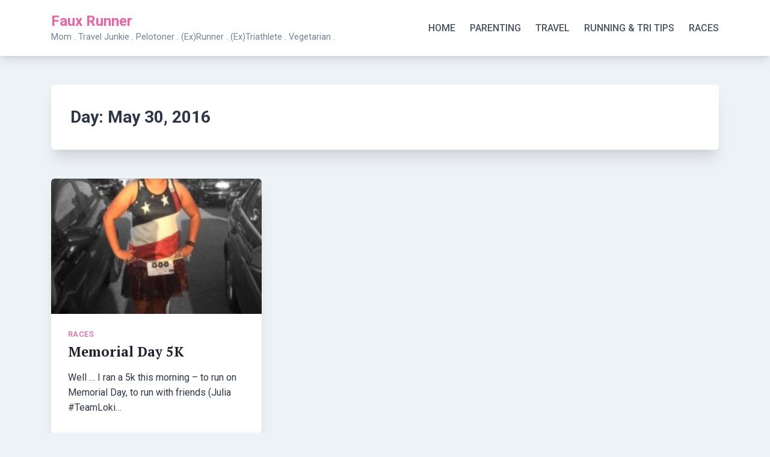

--- FILE ---
content_type: text/css
request_url: http://www.fauxrunner.com/wp-content/themes/bloggrid/assets/css/pink-theme.css?ver=1.0.2
body_size: 490
content:
a {
  color: #ED64A6; }

a:hover,
a:focus,
a:active {
  color: #B83280; }

button,
input[type="button"],
input[type="reset"],
input[type="submit"] {
  background-color: #ED64A6;
  border-color: #ED64A6; }

button:hover,
input[type="button"]:hover,
input[type="reset"]:hover,
input[type="submit"]:hover {
  border-color: #B83280; }

button:active,
button:focus,
input[type="button"]:active,
input[type="button"]:focus,
input[type="reset"]:active,
input[type="reset"]:focus,
input[type="submit"]:active,
input[type="submit"]:focus {
  border-color: #B83280; }

.bg-button {
  background-color: #ED64A6; }

.main-navigation ul ul :hover > a,
.main-navigation ul ul .focus > a {
  color: #ED64A6; }

.main-navigation ul ul a:hover,
.main-navigation ul ul a.focus {
  color: #ED64A6; }

.main-navigation li:hover > a,
.main-navigation li.focus > a {
  color: #ED64A6; }

.main-navigation .current_page_item > a,
.main-navigation .current-menu-item > a,
.main-navigation .current_page_ancestor > a,
.main-navigation .current-menu-ancestor > a {
  color: #ED64A6; }

.entry-title a:hover {
  color: #ED64A6; }

.entry-meta a:hover {
  color: #ED64A6; }

.navigation.post-navigation .nav-title {
  display: block;
  font-size: 1.25rem;
  color: #ED64A6;
  font-family: "DM Serif Display", serif;
  line-height: 1.25; }

input.search-submit {
  background-color: #ED64A6; }

.bg-similar-posts h4::after,
.comments-area .comments-title::after,
.comments-area .comment-reply-title::after {
  background-color: #ED64A6; }

.comments-area input[type="submit"] {
  background-color: #ED64A6; }

.comments-area input[type="submit"]:hover {
  background-color: #B83280; }

.bg-button:hover {
  background-color: #B83280; }

input.search-submit:hover {
  background-color: #B83280; }

.widget a:hover {
  color: #ED64A6; }

.widget .widget-title::after,
.widget .widgettitle::after {
  background-color: #ED64A6; }
